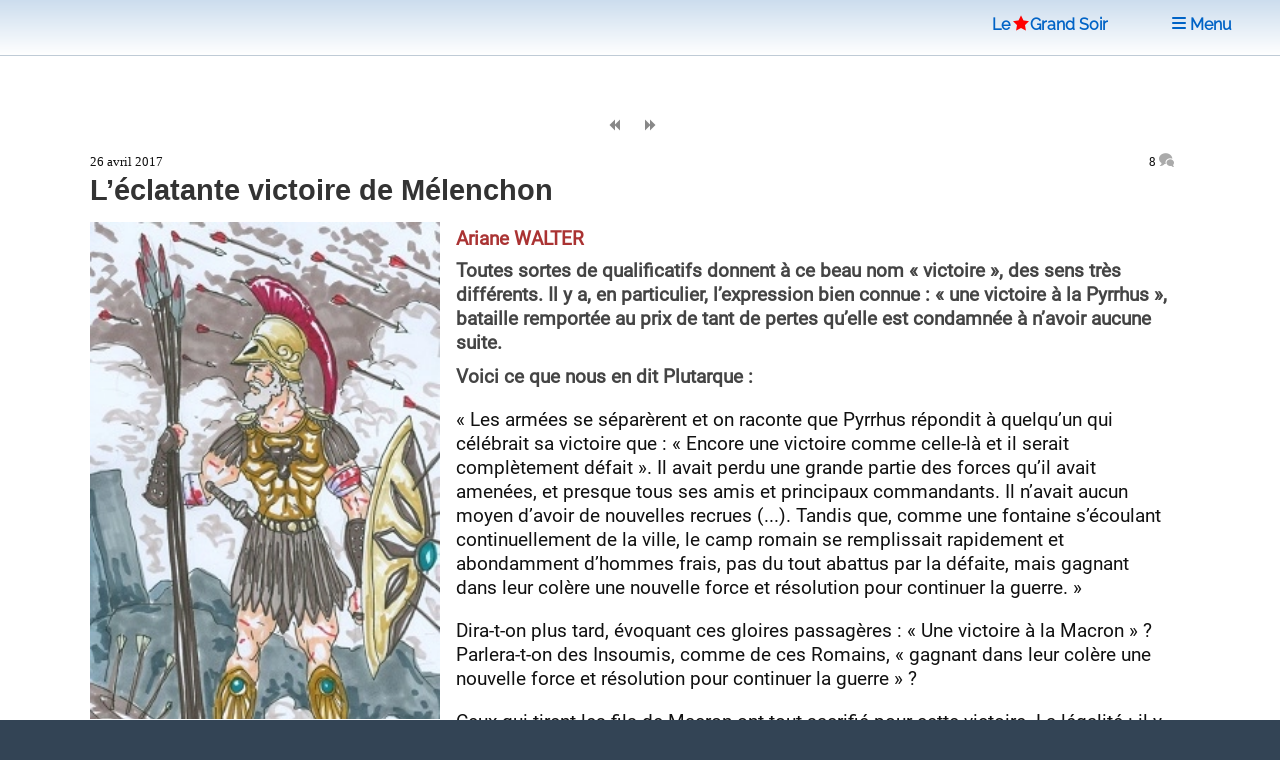

--- FILE ---
content_type: text/html; charset=utf-8
request_url: https://www.legrandsoir.info/l-eclatante-victoire-de-melenchon.html
body_size: 13745
content:
<!DOCTYPE HTML>


<head>
<html lang="fr">
<link rel="icon" type="image/png" href="squelettes/images/red-star-transparent.png">
<meta name="robots" content="index,follow">
<meta name="google-site-verification" content="_6H2Ote0HpEpHZFoIV5oKQfahC7vYsAUeacSHKn-EGM">
<script nonce="random12345" defer type='text/javascript'>/*<![CDATA[*/(function(H){H.className=H.className.replace(/\bno-js\b/,'js')})(document.documentElement);/*]]>*/</script>
<title>L&#039;&#233;clatante victoire de M&#233;lenchon</title>
<meta name="description" content="Toutes sortes de qualificatifs donnent &#224; ce beau nom &#171; victoire &#187;, des sens tr&#232;s diff&#233;rents. Il y a, en particulier, l&#039;expression bien connue : &#171; une victoire &#224; la Pyrrhus &#187;, bataille remport&#233;e au prix de tant de pertes qu&#039;elle est condamn&#233;e &#224; (&#8230;)">
<meta charset="utf-8">
<link rel="schema.DC" href="https://purl.org/dc/elements/1.1/">
<link rel="schema.DCTERMS" href="https://purl.org/dc/terms/">
<meta name="viewport" content="width=device-width, initial-scale=1, user-scalable=yes">
<meta name="DC.Format" content="text/html">
<meta name="DC.Type" content="Text">
<meta name="DC.Language" content="fr">
<meta name="DC.Title" lang="fr" content="L&#039;&#233;clatante victoire de M&#233;lenchon">
<meta name="DC.Description.Abstract" lang="fr" content="Toutes sortes de qualificatifs donnent &#224; ce beau nom &#171; victoire &#187;, des sens tr&#232;s diff&#233;rents. Il y a, en particulier, l&#039;expression bien connue : &#171; une victoire &#224; la Pyrrhus &#187;, bataille remport&#233;e au prix de tant de pertes qu&#039;elle est condamn&#233;e &#224; (&#8230;)">
<meta name="DC.Date" content="2017-04-26">
<meta name="DC.Date.Modified" content="2025-05-12">
<meta name="DC.Identifier" content="https://www.legrandsoir.info/l-eclatante-victoire-de-melenchon.html">
<meta name="DC.Publisher" content="Le Grand Soir">
<meta name="DC.Source" content="https://www.legrandsoir.info">

<meta name="DC.Creator" content="Ariane WALTER">
<meta property="article:author" content="Ariane WALTER">
<meta name="twitter:creator" content="Ariane WALTER">


<meta property="og:rich_attachment" content="true">
<meta property="og:site_name" content="Le Grand Soir">
<meta property="og:type" content="article">
<meta property="og:title" content="L&#039;&#233;clatante victoire de M&#233;lenchon">
<meta property="og:locale" content="fr_FR">
<meta property="og:url" content="https://www.legrandsoir.info/l-eclatante-victoire-de-melenchon.html">
<meta property="og:description" content="Toutes sortes de qualificatifs donnent &#224; ce beau nom &#171; victoire &#187;, des sens tr&#232;s diff&#233;rents. Il y a, en particulier, l&#039;expression bien connue : &#171; une victoire &#224; la Pyrrhus &#187;, bataille remport&#233;e au prix de tant de pertes qu&#039;elle est condamn&#233;e &#224; (&#8230;)">
<meta property="og:image" content="https://www.legrandsoir.info/IMG/logo/arton31817.webp">
<meta property="og:image:width" content="246">
<meta property="og:image:height" content="350">
<meta property="og:image:type" content="image/webp">
<meta property="article:published_time" content="2017-04-26">
<meta property="article:modified_time" content="2025-05-12">
<meta name="twitter:card" content="summary_large_image">
<meta name="twitter:title" content="L&#039;&#233;clatante victoire de M&#233;lenchon">
<meta name="twitter:description" content="Toutes sortes de qualificatifs donnent &#224; ce beau nom &#171; victoire &#187;, des sens tr&#232;s diff&#233;rents. Il y a, en particulier, l&#039;expression bien connue : &#171; une victoire &#224; la Pyrrhus &#187;, bataille remport&#233;e au prix de tant de pertes qu&#039;elle est condamn&#233;e &#224; (&#8230;)">
<meta name="twitter:dnt" content="on">
<meta name="twitter:site" content="Le Grand Soir">
<meta name="twitter:url" content="https://www.legrandsoir.info/l-eclatante-victoire-de-melenchon.html">
<meta name="twitter:image" content="https://www.legrandsoir.info/IMG/logo/arton31817.webp">
<link rel="canonical" href="https://www.legrandsoir.info/l-eclatante-victoire-de-melenchon.html">
<link as="style" media="all" rel="stylesheet" href="squelettes-dist/css/spip.css" defer type="text/css">
<link as="style" media="all" rel="stylesheet" href="squelettes/assets/css/main.css" type="text/css">
<link as="style" media="all" rel="stylesheet" href="squelettes/assets/css/perso.css?1767897478" type="text/css">
<link as="style" media="all" rel="stylesheet" href="squelettes/assets/css/fonts.css" defer type="text/css">
</head>
<body class="is-preload" id="article-lgs">
  <!-- Wrapper -->
  <div id="wrapper" >
  <!-- Header -->
  <header id="header" class="lgs www.legrandsoir.info">
<H1 id="nav-logo-texte"><A href="https://www.legrandsoir.info">Le<span class="icon-etoile-pleine" style="color:#ff0000;font-size:12pt;margin:0 3px 0 3px;"></span>Grand&nbsp;Soir</A></H1>
<nav class="links">
<ul>
<LI><A href="https://www.legrandsoir.info" class="" title="page accueil"><span class="icon-accueil"></span>&nbsp;Accueil</A></LI>
<LI id="lgs-mosaique"><a href="https://www.legrandsoir.info?page=sommaire_mosaique#pagination_articles" class="" title="mode mosaique"><span class="icon-mosaique"></span>&nbsp;Mosaique</a></LI>
<LI id="lgs-forums"><a href="https://www.legrandsoir.info?page=forums_accueil#ancre" rel="nofollow, noindex" class="" title="voir derniers forums"><span class="icon-bulle"></span>&nbsp;Forums</a></LI>
<LI id="lgs-recherche"><A href="https://www.legrandsoir.info?page=recherche_moteur" rel="search,nofollow, noindex" class="" title="outils recherche/listes"><span class="icon-recherche"></span>&nbsp;Recherche</A></LI>
<LI id="lgs-saisie-agenda"><A href="https://www.legrandsoir.info?page=evenement_saisie" rel="nofollow, noindex" class="" title="saisir evenement dans agenda"><span class="icon-calendrier"></span>&nbsp;Saisir Agenda</A></LI>
<LI id="lgs-saisie-article"><A href="https://www.legrandsoir.info?page=article_saisie" rel="nofollow, noindex" class="" title="soumettre un article"><span class="icon-crayon"></span>&nbsp;R&eacute;diger Article</A></LI>
<!-- <LI id="lgs-video"><a href="https://www.legrandsoir.info?page=videos" rel="nofollow, noindex" class="" title="voir videos de LGS"><span class="icon-camera"></span>&nbsp;Vid&eacute;os</a></LI> -->
<LI id="lgs-newsletter"><a href="https://www.legrandsoir.info?page=newsletter_abonnement" rel="nofollow, noindex" class="" title="abonnement newsletter"><span class="icon-avion"></span>&nbsp;Newsletter</a></LI>
</ul>
</nav>
</header>
<!-- Menu -->
<SECTION id="menu">
<!-- Links -->
<SECTION style="font-family:Raleway;">
<UL class="links">
<li><a href="https://www.legrandsoir.info?page=sommaire#editorial" class="" title="afficher editorial"><span class="icon-megaphone"></span>&nbsp;Voir Editorial</a></li>
<li><a href="https://www.legrandsoir.info?page=sommaire#agenda" class="" rel="nofollow, noindex" title="afficher agenda"><span class="icon-calendrier"></span>&nbsp;Voir Agenda</a></li>
<li><a href="https://www.legrandsoir.info?page=sommaire#voir_aussi" class="" title="Voir aussi..."><span class="icon-fleche-cercle-droite"></span>&nbsp;Nos lecteurs proposent</a></li>
<li><a href="https://www.legrandsoir.info?page=sommaire#batifolages" class="" title="batifolages"><span class="icon-fleches-haut-bas-gauche-droite"></span>&nbsp;Batifolages</a></li>
<LI><A href="https://www.legrandsoir.info?page=sommaire" class="" title="page accueil"><span class="icon-accueil"></span>&nbsp;Accueil</A></LI>
<LI><a href="https://www.legrandsoir.info?page=sommaire_mosaique#pagination_articles" class="" title="mode mosaique"><span class="icon-mosaique"></span>&nbsp;Mosaique</a></LI>
<LI><a href="https://www.legrandsoir.info?page=forums_accueil#ancre" class="" rel="nofollow, noindex" title="statut forums"><span class="icon-bulle"></span>&nbsp;Forums</a></LI>
<LI><A href="https://www.legrandsoir.info?page=recherche_moteur" class="" rel="search,nofollow, noindex" title="outils recherches & listes"><span class="icon-recherche"></span>&nbsp;Recherche</a></LI>
<LI><A href="https://www.legrandsoir.info?page=evenement_saisie" class="" rel="nofollow, noindex" title="saisir evenement dans agenda"><span class="icon-calendrier"></span>&nbsp;Saisir Agenda</A></LI>
<LI><A href="https://www.legrandsoir.info?page=article_saisie" class="" rel="nofollow, noindex" rel="nofollow, noindex" title="saisir et soumettre un article"><span class="icon-crayon"></span>&nbsp;R&eacute;diger Article</a></LI>
<LI><a href="https://www.legrandsoir.info?page=videos" class="" rel="nofollow, noindex" title="liste videos LGS"><span class="icon-camera"></span>&nbsp;Vid&eacute;os</a></LI>
<LI><a href="https://www.legrandsoir.info?page=newsletter_abonnement" rel="nofollow, noindex" class="" title="abonnement newsletter"><span class="icon-avion"></span>&nbsp;Newsletter</a></LI>
</UL>
</SECTION>
</SECTION>
<menu-lgs><nav class="main">
<span style="padding-right:2em"><A href="https://www.legrandsoir.info">Le<span class="icon-etoile-pleine" style="color:#ff0000;font-size:12pt;margin:0 1px 0 3px;"></span>Grand&nbsp;Soir</A>&nbsp;&nbsp;&nbsp;</span>
<a id="lgs-btn-menu" href="#menu" title="menu navigation compact"><span class="icon-liste"></span>&nbsp;Menu</a>
</nav></menu-lgs>
<style>
.lgs {
background:#fefefe;color:#111;
background: linear-gradient(0deg, #fff, #cde);
text-align:center;
}
.lgs.localhost {
background:#fefefe;color:#111;
background: linear-gradient(0deg, #fff, #afc);
text-align:center;
}
.spip-admin-float { z-index: 100; position: fixed; right: 5px; top: 3.5em; white-space: nowrap; }
</style>    <!-- Main -->
    <DIV id="main" role="main">
    <!-- Post -->
<article class="post box-radius">

  <div id="article-outils">
    <span class="article-outils-item"><a href="lettre-ouverte-a-jean-luc-melenchon-31814.html" class="" rel="follow" title="precedant"><span class="icon-fix icon-page-arriere"></span></a></span>
    <span class="article-outils-item" id="plein-ecran">
    <a href="#" onclick=ShowHideSideBar() class="" id="option-expand" title="mode plein ecran"><span class="icon-fix icon-elargir"></span></a>
    <a href="#" onclick=ShowHideSideBar() class="" id="option-compress" title="mode standard"><span class="icon-fix icon-comprimer"></span></a>
    </span>
    <span class="article-outils-item"><a href="pourquoi-nous-faisons-la-greve-de-la-faim-dans-les-geoles-israeliennes-new-york-times.html" class="" rel="follow" title="suivant"><span class="icon-fix icon-page-avant"></span></a></span>
  </div>

  <div itemtype="http://schema.org/NewsArticle" class="article-cadre itemscope" id="article_id">
    <div class="article-cadre-header">
    <div class="article-date " itemprop="datePublished" >26 avril 2017</div>
    <div class="article-nbcommentaires"><a href="#commentaires" title="voir commentaires">8&nbsp;<span class="icon-bulles" style="color:#aaa"></span></a></div>
    </div>
  
  <h1 itemprop="headline" class="article-titre title" style="clear:both">L&#8217;éclatante victoire de Mélenchon</h1>
  <!-- 1.55 resize rxLxH:0.70285714285714x246x350 |1.flottant LxH:350x497--><div class="article-logo-wrapper"><div class="article-logo image  float-left" itemprop="image" style="width:350px;max-height:497px"><img src="IMG/logo/arton31817.webp?1746010188" width="350" height="497" class="spip_logo" alt="logo" fetchpriority='high'></div></div>
    
    
    
  
  <div itemprop="author" class="article-auteur ">Ariane&nbsp;WALTER</div>
  <div class="article-chapo crayon article-chapo-31817 "><p>Toutes sortes de qualificatifs donnent à ce beau nom &#171;&nbsp;victoire&nbsp;&#187;, des sens très différents. Il y a, en particulier, l’expression bien connue&nbsp;: &#171;&nbsp;une victoire à la Pyrrhus&nbsp;&#187;, bataille remportée au prix de tant de pertes qu’elle est condamnée à n’avoir aucune suite.</p>
<p>Voici ce que nous en dit Plutarque&nbsp;:</p></div></b></i>
  <div  itemprop="articleBody" class="article-texte crayon article-texte-31817 "><span style='word-wrap:break-word;'><p>&#171;&nbsp;Les armées se séparèrent et on raconte que Pyrrhus répondit à quelqu&#8217;un qui célébrait sa victoire que&nbsp;: &#171;&nbsp;Encore une victoire comme celle-là et il serait complètement défait&nbsp;&#187;. Il avait perdu une grande partie des forces qu&#8217;il avait amenées, et presque tous ses amis et principaux commandants. Il n&#8217;avait aucun moyen d&#8217;avoir de nouvelles recrues (...). Tandis que, comme une fontaine s&#8217;écoulant continuellement de la ville, le camp romain se remplissait rapidement et abondamment d&#8217;hommes frais, pas du tout abattus par la défaite, mais gagnant dans leur colère une nouvelle force et résolution pour continuer la guerre.&nbsp;&#187;</p>
<p>Dira-t-on plus tard, évoquant ces gloires passagères&nbsp;: &#171;&nbsp;Une victoire à la Macron&nbsp;&#187;&nbsp;?<br class='autobr' />
Parlera-t-on des Insoumis, comme de ces Romains, &#171;&nbsp;gagnant dans leur colère une nouvelle force et résolution pour continuer la guerre&nbsp;&#187;&nbsp;?</p>
<p>Ceux qui tirent les fils de Macron ont tout sacrifié pour cette victoire. La légalité&nbsp;: il y a un nombre inimaginable, jamais vu, d’irrégularités électorales, jamais un tel nombre de citoyens n’a été radié des listes électorales. Les témoignages affluent.</p>
<p>L’honneur&nbsp;: bombardant les électeurs de leurs moyens merdiatiques immenses, ils ont même sacrifié les vieux partis qui ne voulaient pas se joindre à leur télé-évangéliste hystérique. On ne s’en plaindra pas. Deux vieux partis gisent le flanc crevé de leurs malversations. La droite a perdu 7% de ses voix&nbsp;! Inimaginable quand on pense qu’une large victoire lui était promise&nbsp;! Que Fillon qui a été décapité par la Macronerie appelle à voter pour elle est une honte, une lâcheté qui doit quand même rapporter pas mal&nbsp;!</p>
<p>J’adore le commentaire cinglant de Régis de Castelnau&nbsp;:</p>
<p>&#171;&nbsp;Après une campagne où il s&#8217;est fait traîner dans la boue, où sa femme et ses enfants ont été humiliés, où sa vie privée et la leur ont été déballées, où il s&#8217;est fait injurier tous les jours par des médias aux ordres, et mettre en cause quotidiennement par une justice tout autant aux ordres, que fait-il immédiatement à l&#8217;annonce de sa défaite, conséquence de ces agissements&nbsp;?</p>
<p>Il se couche au premier coup de sifflet de ceux qui ont organisé ce lynchage. Et s&#8217;aplatit devant son bourreau au nom d&#8217;un "no pasaran" bidon et d&#8217;un antifascisme inventé.</p>
<p>Même pas un reste d&#8217;amour propre. Ne parlons pas de l&#8217;orgueil.</p>
<p>Imagine-t-on le Général de Gaulle appeler à voter Macron&nbsp;?</p>
<p>#lahontedelamortquitue</p>
<p>Le &#171;&nbsp;PS-Officiel&nbsp;&#187; se retrouve à 6,4%&nbsp;! Certes Hamon n’est qu’un leurre, une autre taupe du capital, mais son score montre que la vraie gauche est allée vers Mélenchon qui, lui, a progressé de 8,6% par rapport aux élections de 2012.</p>
<p>8,6%&nbsp;!! C’est du jamais vu&nbsp;! Le chiffre est immense&nbsp;! De 4 à 19,6 des voix&nbsp;! C’est le meilleur score d’un candidat de la gauche de transformation sociale et écologiste depuis 1969.</p>
<p>Il est arrivé en tête en Seine-Saint-Denis, en Ariège, à Marseille, Lille, Toulouse, Montpellier... Il a atteint des scores très importants dans les villes populaires (37&nbsp;% à Pantin, 32,8&nbsp;% à Malakoff, 43&nbsp;% à Saint-Denis, 32,9&nbsp;% Nanterre, 47&nbsp;% à Gennevilliers...). Des premières analyses montrent qu’il a obtenu ses meilleurs scores parmi les jeunes et les ouvriers.</p>
<p>Pourtant, tout avait commencé doucement. Je me souviens de cet article dans <i>Gala</i> qui en avait fait rire beaucoup, quand Mélenchon confessait qu’il mangeait du quinoa&nbsp;! D’autres évoquaient le franc-maçon, (à ne pas confondre avec le &#171;&nbsp;pas franc-macron&nbsp;&#187;), la voiture-balai du PS, qui, évidemment , allait appeler à voter Macron.<br class='autobr' />
Et puis non.</p>
<p>Je connais assez l’entourage de Mélenchon, les pressions qu’il a dû subir de la part, en particulier de ces communistes pour qui obtenir des places à n’importe quel prix est la raison d’exister, pour parvenir à cette décision que je salue.</p>
<p>&#171;&nbsp;Que chacun choisisse en son âme et conscience.&nbsp;&#187;</p>
<p>Mais je veux laisser la parole, à nouveau, à Régis de Castellane, homme de droite, mais aussi avocat en 1970 du PCF et de la CGT. Fine plume aussi. Quand les mots filent, vifs, droit au but, ce n’est pas un plaisir à négliger&nbsp;:</p>
<p>&#171;&nbsp;Je m’incline devant ce que Mélenchon a accompli. Ce score formidable qui sauve l’honneur d’une gauche à l’abandon, la République et la Patrie dans les discours, ce retour de la fierté dans les couches populaires, la ferveur de tous ces jeunes, la démonstration qu’on peut les reprendre au Front National.  Il a fait tout cela en partant tout seul sans parti, sans gros moyens, seulement sur son nom, son énergie et son courage. Contre les appareils en particulier la direction du faux parti communiste, surtout soucieuse de préserver ses gamelles comme le démontre le ralliement honteux de Pierre Laurent au candidat du CAC 40. Contre les petits gauchistes qui n’étaient là que pour le gêner. Contre le système qui a montré son vrai visage par la violence de ses éructations, dès lors que les sondages lui ont été favorables.</p>
<p>Il a eu en plus ce courage de ne pas tomber dans le piège tendu par l’oligarchie qui utilise le repoussoir FN, pour faire élire sa nouvelle créature et poursuivre la voie tracée par L’UE sous direction allemande.</p>
<p>Ce sera sans nous, bonnet blanc et blanc bonnet, ça nous rappellera des souvenirs. Parce que nous sommes de la même génération et que l’on commence peut-être à fatiguer. Mais tu viens de nous montrer qu’il y avait du monde derrière, et ça...<br class='autobr' />
Bravo et merci camarade. Vraiment merci.</p>
<p>La percée de Mélenchon marque un tournant politique&nbsp;: la fin de l’hégémonie du PS sur la gauche, et surtout la percée d’une gauche de transformation sociale, écologique et démocratique. <br class='autobr' />
Ce que les élections EU n’ont pas réussi à faire, nous en France, nous l’avons fait. <br class='autobr' />
Le peuple s’éveille. Le peuple veut créer une nouvelle constitution qui sera la véritable démocratie.</p>
<p>Le peuple entre en pleine conscience de ses objectifs et de ces moyens.</p>
<p>Merci Mélenchon.&nbsp;&#187;</p>
<p>On va lui laisser la parole pour finir puisqu’il a su mettre dans cette campagne un vent de poésie qui fait battre les cœurs. Nous en sommes tellement privés dans ce monde matériel et là tout à coup, il nous prend le cœur et nous mène aux larmes.</p>
<p>&#171;&nbsp;Mon beau pays, ma belle patrie, et vous, les gens, nous pouvons être fiers de ce que nous avons entrepris et réalisé. Nous sommes une force consciente et enthousiaste. Je vous appelle à rester groupés, à rester en mouvement et à être un mouvement. Car les défis que nous avons nommés, sans en cacher aucun, ni aucune des difficultés qu’ils soulèvent pour les régler, ces défis restent à relever, et ceux qui prétendent aujourd’hui à l’honneur de nous représenter, tous, ont déjà fait la démonstration qu’ils étaient incapables même de les penser.</p>
<p>L’heure à venir, et les jours qui viennent, reste celle des caractères et de la conscience. Vous tous, les gens, patrie bien aimée, vous êtes un matin tout neuf qui commence à percer. Fidélité à la devise de la République&nbsp;: Liberté, Egalité, Fraternité.&nbsp;&#187;</p>
<p>Demain, autre épisode. Le combat reprend&nbsp;; je m’attaquerai à la fameuse question&nbsp;: Comment voter au second tour&nbsp;?</p>
<p>&#171;&nbsp;Mais à quoi bon se lamenter pour rien. Il faut se mettre à la besogne au contraire. Et vivement.&nbsp;&#187; Sophocle. <i>Ajax</i></p>
<p><strong>Ariane WALTER</strong></p></span></b></b></i></i></strong></strong></em></em></div>
  
  
  
    
  <div style="border-top:solid 12px #ccc;margin:1em 0 2em 0;"></div>
</article>

<div class="bloc-tags box-radius">
  
    
      
      <span class="tag-nom" id="tag-auteur"><a href="_ariane-walter_.html#pagination_articles" rel="index,follow,author" class="" title="auteur r&eacute;f&eacute;renc&eacute;"><span class="icon-auteur"></span>
      &nbsp;&nbsp;Ariane&nbsp;WALTER</a></span>
      <UL>
      
      <li class="tag-item"><span style="font-family:courier new;">05/2017</span>&nbsp;<a href="tout-en-pognon-notre-pharaon-de-l-ere-hanouna.html">Tout-En-Pognon, notre pharaon de l’ère Hanouna.</a></li>
      
      <li class="tag-item"><span style="font-family:courier new;">04/2017</span>&nbsp;<a href="voter-melenchon.html">Voter Mélenchon.</a></li>
      
      <li class="tag-item"><span style="font-family:courier new;">04/2017</span>&nbsp;<a href="melenchon-president.html">"Mélenchon président !"</a></li>
      
      </UL>
      
    
    

  
</div>

<div class='ajaxbloc' data-ajax-env='VNLEaA0aTT/NMqWFNuHQWhOSYknHzu9G4dE5S4pIQbaZNb+KI42m9RyGEunRqv8C/N+AkWygNvbp+xrQCkCWXHJIMXZ74+EnDHWVILztBPh6cNSo04iDxnN9SYNlXos/Uh8K4XjDwRi8H8t3+RvX2eIFWoz5y5t3QQV1bG3c6P7SNY1pCcRiT6Q207N+3A044NoXl6wlNvCNOrX20ipaEFaRPXr5msRfkMtLlDzGi3/x2brjgHvZhIrJIeuzqRPfAwnx8zLZRA==' data-origin="l-eclatante-victoire-de-melenchon.html">
<a name="commentaires"></a>


	<div class="forum-zone"><div style="float:right"><a href="#dernier-commentaire" style="border-bottom:solid 1px;color:#888;font-size:1.5em;" title="derniers commentaires"><span class="icon-arrow-down"></span></a></div>
	<h2>COMMENTAIRES&nbsp;<a href="https://www.legrandsoir.info?page=backend_commentaires&id_article=31817" title ="RSS commentaires" rel="nofollow, noindex" style="border-bottom:0;"><span class="icon-rss"></span>&nbsp;</a></h2>
	<DIV class="forum-cadre">
		
			<DIV class="forum-chapitre box-radius" itemprop="comment"><a name="134981"></a>
				<div class="forum-chapo crayon forum-auteur-134981 ">26/04/2017 21:02 par <span class="forum-auteur">alain harrison</span></div>
				<div class="forum-texte  crayon forum-texte-134981 " id="forum-texte"><p>Merci, pour cette espérance d’éveil. Et moi-même, dans un coin de ma conscience (tous les tsipras et ce Macron qui a imité JLM), je me méfiais de JLM et de sa FI. Je suis heureux de m’être trompé. Et comme vous le signalez, bien des factions de la gauche sont mauvais joueurs. Mais, chaque moment est une porte de prise de conscience. (Krishnamurti, en mes mots).</p></div>
				
				
				
		</DIV>
	
			<DIV class="forum-chapitre box-radius" itemprop="comment"><a name="135015"></a>
				<div class="forum-chapo crayon forum-auteur-135015 ">27/04/2017 10:16 par <span class="forum-auteur">Assimbonanga</span></div>
				<div class="forum-texte  crayon forum-texte-135015 " id="forum-texte"><p>Hé bien ! Il ne reste plus au Grand Soir qu’à publier l’article original, celui de Régis de Castellane. Rendons à César ce qui est à César, comme diraient les Romains.</p></div>
				
				
				 
					<DIV class="forum-chapitre-fil"><a name="135022"></a>
					<div class="forum-chapo crayon forum-auteur-135022 " id="forum-fil-auteur" >27/04/2017 11:39 par <span class="forum-auteur">legrandsoir</span></a></div>
						<div class="forum-texte crayon forum-texte-135022 " id="forum-texte-lgs"><p> ??? ... ???</p></div>
						
						
						
					</DIV>
				
			
		</DIV>
	
			<DIV class="forum-chapitre box-radius" itemprop="comment"><a name="135018"></a>
				<div class="forum-chapo crayon forum-auteur-135018 ">27/04/2017 11:14 par <span class="forum-auteur">bob</span></div>
				<div class="forum-texte  crayon forum-texte-135018 " id="forum-texte"><p>je pense quesi que l’a empeché d’etre au second tour ce n’est pas temps "les petits gauchistes" que le PS ... je sais que la periode est a la recherche constante de boucs emmissaires, mais alors choississons les bons et arretons les fantasmes.</p></div>
				
				
				
		</DIV>
	
			<DIV class="forum-chapitre box-radius" itemprop="comment"><a name="135032"></a>
				<div class="forum-chapo crayon forum-auteur-135032 ">27/04/2017 13:19 par <span class="forum-auteur">triaire</span></div>
				<div class="forum-texte  crayon forum-texte-135032 " id="forum-texte"><p>Je pense aussi que les tout petits partis ( peut-on appeler cela parti ? ) de gauche ont fait le jeu de l’oligarchie et n’ont pas vu le grain nouveau qui se levait...sans eux .Ils ont une responsabilité .<br class="autobr">
Aujourd’hui, les jeunes, les nouvelles graines sont dans la rue pour dire : Ni Macron, ni Le Pen .<br class="autobr">
Ce sont eux que je soutiens pour ma part et ce sera donc l’abstention .</p></div>
				
				
				
		</DIV>
	
			<DIV class="forum-chapitre box-radius" itemprop="comment"><a name="135044"></a>
				<div class="forum-chapo crayon forum-auteur-135044 ">27/04/2017 14:21 par <span class="forum-auteur">Assimbonanga</span></div>
				<div class="forum-texte  crayon forum-texte-135044 " id="forum-texte"><p>Je ne jetterais pas l’opprobre sur les petits partis. Ils participent d’une diversité, d’une liberté d’expression et ils rajoutent à nos arguments. Il y a aussi un truc : la liberté. Il faut la respecter. Nous n’avons pas à réduire aux silence les autres mouvements qui, grosso modo, vont dans le même sens que nous.<br class="autobr">
Les temps de parole de Artaud, Poutou et Cheminade sont autant de graines semées pour l’avenir (en commun !)<br class="autobr">
Je préfère adopter la vision heureuse de Gabriela B. Ciudadana publiée ici même Le Grand Soir : La victoire sera plus certaine et durable si vous prenez la mesure du temps long</p></div>
				
				
				
		</DIV>
	
			<DIV class="forum-chapitre box-radius" itemprop="comment"><a name="135106"></a>
				<div class="forum-chapo crayon forum-auteur-135106 ">28/04/2017 13:08 par <span class="forum-auteur">Louis St O</span></div>
				<div class="forum-texte  crayon forum-texte-135106 " id="forum-texte"><p>Avec un  peu d’avance comment voter au second tour<br class="autobr">
Je vois que certains s’inquiètent et ne savent que faire</p>
<p>Donc il est bon de montrer les chiffres exact de l’élection<br class="autobr">
soit :<br class="autobr">
                                                Nombre % Inscrits % Votants<br class="autobr">
M. Emmanuel MACRON------------- 8 657 326-----18,19---------24,01<br class="autobr">
Mme Marine LE PEN-------------------7 679 493-----16,14---------21,3<br class="autobr">
M. François FILLON---------------------7 213 797----15,16--------20,01<br class="autobr">
M. Jean-Luc MÉLENCHON-----------7 060 885----14,84--------19,58<br class="autobr">
M. Benoît HAMON-----------------------2 291 565------4,82----------6,36<br class="autobr">
M. Nicolas DUPONT-AIGNAN-------1 695 186------3,56----------4,7<br class="autobr">
M. Jean LASSALLE------------------------435 365------0,91---------1,21<br class="autobr">
M. Philippe POUTOU----------------------394 582------0,83---------1,09<br class="autobr">
M. François ASSELINEAU--------------332 588------0,7-----------0,92<br class="autobr">
Mme Nathalie ARTHAUD----------------232 428-------0,49--------0,64<br class="autobr">
M. Jacques CHEMINADE-----------------65 598-------0,14--------0,18</p>
<hr class="spip">
<p>Nombre----------% Inscrits----% Votants<br class="autobr">
Inscrits-----------47 581 118      <br class="autobr">
Abstentions----10 577 572----------22,23  <br class="autobr">
Votants----------37 003 546----------77,77  <br class="autobr">
Blancs---------------659 302------------1,39-------------1,78<br class="autobr">
Nuls------------------285 431--------------0,6-------------0,77<br class="autobr">
Exprimés-------36 058 813----------75,78-----------97,45</p>
<p>Donc sur les 36 058 813 de vote exprimés, elle a obtenu 7 679 493</p>
<p>Pour avoir la majorité 36 058 813 / 2 =  18 029 407 voix<br class="autobr">
il lui faudrait 18 029 407 - 7 679 493 = 10 349 314 voix de plus qu’au premier tour soit plus du double de voix !!</p>
<p>Supposant que 6 000 000 s’abstiennent de plus qu’au premier tour</p>
<p>il reste 30 000 000 de votants exprimés soit la majorité à / 2 = 15 000 000 il lui faut donc pour arriver à la majorité<br class="autobr">
15 000 000 - 7 679 493 = 7 939 115 voix de plus qu’au premier tour !!!!<br class="autobr">
CaD il faut qu’elle double le vote du premier tour !!!</p>
<p>Et pour le vote nul c’est idem.</p>
<p>Je ne sais pas ou elle va les chercher étant donné que tous les candidats du premier tour demande de voter contre elle (ou s’abstenir, voter blanc ou null.)<br class="autobr">
c’est pas le 7 mai qu’elle sera au pouvoir, maintenant si Macron continue ses macronades, en 1022 elle pourrait, mais ça,<br class="autobr">
c’est sans compter sur la France Insoumise.</p>
<p>Petit extra : 6 000 000 d’abstentions de plus ce n’est pas la même chose que 6 000 000 de vote nuls !!!</p>
<p>NON le pourcentage par rapport aux votants ou aux inscrits est identique puisque dans les deux cas, le nombre de votes exprimés reste le même.<br class="autobr">
Sauf que au lieu d’avoir 10 577 572 d’abstentions on a 16 577 572 soit 34 %  au lieu de 22%<br class="autobr">
et idem pour les blancs on a 6 659 407 soit 17% au lieu 1.7% par rapport aux inscrit .</p>
<p>Mais la proportion des votants des candidats par rapport aux  inscrits et exprimés reste la même.
<br>— ---------------------------------------avec 6 000 000 d’abs----------avec 6M de nuls<br class="autobr">
Inscrit-----------47 581 118--------------<strong>47 581 118</strong>-----------------<strong>47 581 118</strong><br class="autobr">
abst.------------10 577 572--------------16 577 572-----------------10 577 572<br class="autobr">
Blancs-------------659 302-------------------659 302-------------------6  659 302<br class="autobr">
Nuls----------------285 431---------------------85 431------------------------85 431<br class="autobr">
Axprim.-------36 058 813---------------<strong>30 058 813</strong>-----------------<strong>30 058 813</strong></p>
<p>Faites votre choix.</p>
<p>Le combat continue avec les législatives.<br class="autobr">
Vive la FI</p></div>
				
				
				
		</DIV>
	
			<DIV class="forum-chapitre box-radius" itemprop="comment"><a name="135109"></a>
				<div class="forum-chapo crayon forum-auteur-135109 ">28/04/2017 13:14 par <span class="forum-auteur">Louis St O</span></div>
				<div class="forum-texte  crayon forum-texte-135109 " id="forum-texte"><p>Il ne faut pas oublier que si Poutou et Artaud ont joué le jeu, les gens du NPA n’ont critiqué que JLM jamais les le pen, fillon ou Macron, et c’est à eux que j’en veux, il fallait lire Mediapart pour voir qu"ils étaient tous contre JLM et seulement lui.</p></div>
				
				
				
		</DIV>
	
</DIV>
<a name="dernier-commentaire"></a></div>
</div><!--ajaxbloc--><div style="margin-right:1em;text-align:right;font-size:11pt;display:none">(Commentaires d&eacute;sactiv&eacute;s)</div>
<div style="margin-right:1em;text-align:right;"><a href="https://www.legrandsoir.info?page=forum_saisie&id_article=31817#formulaire_forum" rel="nofollow, noindex, alternate"><input type="submit" name="valider" style="border:solid 1px #888;" class="spip_bouton" value="Commenter"></a></div>
<div style="float:right;clear:both;margin:2em 1em 2em 0;border-top:solid 1px;color:#888;font-size:1.5em;"><a href="#top" class="" title="haut de page"><span class="icon-fleche-epais-haut"></span>
</a></div>

			</DIV>
			<!-- Sidebar -->
			<SECTION id="sidebar">
<aside>
				 <!-- ANNONCE SPECIALE -->
<center><a href="https://www.legrandsoir.info?page=mot&id_mot=166" title="Gaza"><img src="squelettes/images/drapeau_palestine.jpg" width="320px" height="192px" title="Drapeau Palestine"></a></center>

						<!-- VIDEO YOUTUBE -->
<!--googleoff: all--><noindex>

<div style="font-size:0.9em;line-height:1.1em;margin-top:1em;font-family:roboto,arial;color:#111;text-align:center">
<div style="color:#833;font-size:1.2em;margin:0;letter-spacing:normal;"><b>Production Le Grand Soir</b></div>
La gauche déboussolée. Entretien avec Jean Bricmont.
<iframe width="330" height="200" style="background-color:#000;margin:0.5em auto 0.5em auto;padding:0px;" src="https://www.youtube.com/embed/FTcPJJg094U" title="YouTube video player" frameborder="0" loading="lazy" allow="accelerometer; autoplay; clipboard-write; encrypted-media; gyroscope; picture-in-picture; web-share" referrerpolicy="strict-origin-when-cross-origin" allowfullscreen></iframe>
</div>
<div style="text-align:center;font-family:Raleway,arial"><a href="https://www.youtube.com/channel/UCi6PnwyzkAx7M50l48OrhBA" style="font-size:0.8em;margin-bottom:1em;">voir la chaîne Le Grand Soir</a><br>&nbsp;</div>
</noindex><!--googleon: all-->					<!-- AGENDA -->
<!--googleoff: all--><noindex>
<a name="agenda"></a>
<div style="margin:2em 0 2em 0;border:0">
<div id="agenda" style="display:inline;vertical-align:middle;font-size:16pt;color:#833;font-weight:bold;text-align:center;"><span class="icon-calendrier"></span>&nbsp;AGENDA&nbsp;<a href="https://www.legrandsoir.info?page=backend_agenda" rel="noindex, nofollow" title="rss agenda" class=""><span style="font-size:0.75em;margin-left:1em" class="icon-rss"></span></a></div>
	<div class="box-radius" style="padding:1em;margin:0;border:solid 2px #833;">
	
	
	<a rel="nofollow, noindex" href="atelier-apps-aujourd-039-hui-quel-neo-fascisme.html" style="border:0" >
	<div class="agenda-date">mardi 03 février <ag_heure>&agrave;&nbsp;18h00</ag_heure></div>
  <div class="agenda-titre"><ag_lieu>PARIS</ag_lieu> ATELIER APPS  &quot;Aujourd&#039;hui quel néo-fascisme ?&quot;</div>
  </a>
	
	<a rel="nofollow, noindex" href="projection-du-documentaire-comment-le-venezuela-deplace-la-montagne.html" style="border:0" >
	<div class="agenda-date">mercredi 04 février <ag_heure>&agrave;&nbsp;19h10</ag_heure></div>
  <div class="agenda-titre"><ag_lieu>BRUXELLES</ag_lieu> Projection du documentaire "Comment le Venezuela déplace la montagne"</div>
  </a>
	
	<a rel="nofollow, noindex" href="tibet-un-autre-regard.html" style="border:0" >
	<div class="agenda-date">jeudi 05 février <ag_heure>&agrave;&nbsp;20h00</ag_heure></div>
  <div class="agenda-titre"><ag_lieu>BRUXELLES</ag_lieu> Tibet, un autre regard</div>
  </a>
	
	<a rel="nofollow, noindex" href="petit-dejeuner-de-presentation-des-nouveautes-avec-trois-maisons-d-edition-independantes.html" style="border:0" >
	<div class="agenda-date">lundi 09 février <ag_heure>&agrave;&nbsp;12h30</ag_heure></div>
  <div class="agenda-titre"><ag_lieu>PARIS</ag_lieu> Petit-déjeuner de présentation des nouveautés avec trois maisons d’édition indépendantes</div>
  </a>
	
	<a rel="nofollow, noindex" href="guerre-coloniale-et-imperialiste-la-bas-guerre-sociale-et-raciale-ici.html" style="border:0" >
	<div class="agenda-date">jeudi 12 février <ag_heure>&agrave;&nbsp;18h30</ag_heure></div>
  <div class="agenda-titre"><ag_lieu>IVRY-SUR-SEINE (94)</ag_lieu> Guerre coloniale et impérialiste là-bas, guerre sociale et raciale ici</div>
  </a>
	
	
	</div>
</div></noindex><!--googleon: all-->	        <!-- BIBLIOGRAPHIE -->
<!-- CADRE BIBLIO -->
<div id="bibliographie" class="box-radius" style="margin:1em 0 1em 0;padding-bottom:1em;border:solid 2px #ccc;">

<article class="mini-post">
<header>
<div class="article-cadre">




	<h1 class="article-titre" style="font-size:14pt"><a title="voir article" href="l-age-du-capitalisme-de-surveillance.html">L’Âge du capitalisme de surveillance</a></h1>
	<div class="article-auteur">  <span class="auteur-pseudo">Shoshana Zuboff</span>  </div>
	<div class="article-logo" style="width:200px;margin:0 0.5em 0 0;"><a rel="follow" title="voir article" href="l-age-du-capitalisme-de-surveillance.html"><img
	src="local/cache-vignettes/L131xH200/arton37719-cb695.webp?1751404932" class='spip_logo' width='131' height='200' alt='logo' /></a></div>
	<div class="article-introduction" style="font-size:0.8em"> 

&#171; Révolutionnaire, magistral, alarmant, alarmiste, déraisonnable... Inratable. &#187; The Financial Times 

Tous tracés, et alors ? Bienvenue dans le capitalisme de surveillance ! Les géants du web, Google, Facebook, Microsoft et consorts, ne cherchent plus seulement à capter toutes nos données, mais à orienter, modifier et conditionner tous nos comportements : notre vie sociale, nos émotions, nos pensées les plus intimes… jusqu’à notre bulletin de vote. En un mot, décider à notre place – à des (…) </div><div style="clear:both"></div>



</div>
</header></article>
<center><a href="https://www.legrandsoir.info?page=bibliographie" class="" title="voir bibliographie" style="font-family:verdana;font-size:0.8em"><span class="icon-livre-ouvert"></span>
&nbsp;VOIR BIBLIOGRAPHIE</a></center>
</div>
<!--googleoff: all--><noindex>
<section class="blurb robots-noindex" id="citation">
  <h2>Citation du jour</h2>
  
  <blockquote><p>La mort de la démocratie ne sera probablement pas le résultat d&#8217;une embuscade. Ce sera une lente extinction par apathie, indifférence et privation.</p>
<p>Robert  M.&nbsp;Hutchins</p></blockquote>
  
</section>

<div id="article-actions" class="robots-noindex">
<!-- AddToAny BEGIN -->
<div class="opaque80" id="article-actions-partager">
  <a href="https://www.addtoany.com/add_to/facebook?linkurl=https://www.legrandsoir.info/l-eclatante-victoire-de-melenchon.html&amp;linkname=L'&#233;clatante victoire de M&#233;lenchon" title="partagez sur Facebook" target="_blank"><img src="squelettes/images/addtoany_fb.svg" width="30" height="30" class="box-radius box-shadow" style="background-color:#666" alt="partage Facebook"></a>&nbsp;
  <a href="https://www.addtoany.com/add_to/x?linkurl=https://www.legrandsoir.info/l-eclatante-victoire-de-melenchon.html&amp;linkname=L'&#233;clatante victoire de M&#233;lenchon" title="partagez sur Twitter/X" target="_blank"><img src="squelettes/images/addtoany_x.svg" width="30" height="30" class="box-radius box-shadow" style="background-color:#666" alt="partage Twitter/X"></a>&nbsp;
  <a href="https://www.addtoany.com/add_to/email?linkurl=https://www.legrandsoir.info/l-eclatante-victoire-de-melenchon.html" title="envoyez par courriel" target="_blank"><img src="squelettes/images/addtoany_mel.svg" width="30" height="30" class="box-radius box-shadow" style="background-color:#666" alt="partage courriel"></a>&nbsp;
  &nbsp;&nbsp;<a href="https://www.addtoany.com/share#url=https://www.legrandsoir.info/l-eclatante-victoire-de-melenchon.html" title="plus d'options"><img src="squelettes/images/addtoany_plus.svg" width="30" height="30" class="box-radius box-shadow" style="background-color:#666" alt="partage +"></a>
</div>
<!-- AddToAny END -->
<div id="article-actions-imprimer">
  <span class="icon-imprimante"></span>&nbsp;imprimer&nbsp;<a href="https://www.legrandsoir.info?page=imprimer_article&id_article=31817&images=non" rel="alernate" target="_blank" style="border-bottom:dotted 1px">sans&nbsp;images</a>
  <br><span class="icon-imprimante"></span>&nbsp;imprimer&nbsp;<a href="https://www.legrandsoir.info?page=imprimer_article&id_article=31817&images=oui" target="_blank" rel="alternate" style="border-bottom:dotted 1px">avec&nbsp;images</a></div>
</div>
</noindex><!--googleon: all-->
<p><center>Pub copinage<br><a href="http://cinemutins.org" target="_blank" title="Les Mutins de Pang&eacute;e"><img src="squelettes/images/cinemutins.png" width="300px" height="53px" title="Les Mutins"></a></center></p>
</aside>

			</SECTION>
			</DIV>
		
		<footer>
<div class="flex-box">
<div style="font-size:1em;font-family:georgia;">
	<img src="squelettes/images/img_logo_lgs_transparent.png" width="600px" height="75px" alt="logo" loading="lazy">
	<br>&laquo; Informer n'est pas une libert&eacute; pour la presse mais un devoir &raquo;
</div>

<div style="border-left:solid 2px #ccc;">
		<span style="font-size:2em;"><a href="http://twitter.com/legrandsoir" target="_blank" class="" title="compte LGS"><span class="icon-twitter" style="color:#1DA1F2"></span></a>&nbsp;&nbsp;
		<a href="http://www.facebook.com/pages/Le-Grand-Soir/248055235241081" target="_blank" class="" title="compte Facebook de LGS"><span class="icon-facebook" style="color:#4267B2"></span></a>&nbsp;&nbsp;
		<a href="http://www.youtube.com/@medialegrandsoir" target="_blank" class="" title="compte Youtube de LGS"><span class="icon-play" style="color:#ff0000"></span></a>&nbsp;&nbsp;
		<a href="https://www.legrandsoir.info?page=backend" target="_blank" title="syndication contenu"><span class="icon-rss"></span></a>&nbsp;&nbsp;
		<a href="https://www.legrandsoir.info?page=newsletter_abonnement" title="abonnement newsletter"><span class="icon-avion" style="color:#833"></span></a>
		</span><br>
		<a href="https://www.legrandsoir.info?page=contact" class="" title="nous contacter"><span class="icon-envelope"></span>&nbsp;<b>Contact</b></A>&nbsp;|&nbsp;
		<a href="https://www.legrandsoir.info?page=don" rel="nofollow, noindex" class="" title="le nerf de la guerre"><span class="icon-euro"></span>&nbsp;<b>Faire&nbsp;un&nbsp;don</b></A>&nbsp;|&nbsp;
		<a href="https://www.legrandsoir.info?page=qui_sommes_nous" rel="nofollow, noindex" title="qui sommes-nous ?"><b>Qui&nbsp;sommes-nous&nbsp;?</b></A>
<br>
&copy;&nbsp;CopyLeft : Diffusion autoris&eacute;e et m&ecirc;me encourag&eacute;e | Merci de mentionner les sources<br>Les opinions exprim&eacute;es dans le Grand Soir ne refl&egrave;tent pas n&eacute;cessairement celles du Grand Soir
</div>
</div>
</footer>

<span id="www.legrandsoir.info">

<script src="squelettes/assets/js/jquery.min.js" defer ></script>
<script src="squelettes/assets/js/browser.min.js" defer ></script>
<script src="squelettes/assets/js/breakpoints.min.js" defer></script>
<script src="squelettes/assets/js/util.js" defer></script>
<script src="squelettes/assets/js/main.js" defer></script>	
</body>
</html>

<script async>
function ShowHideSideBar() {
  var sidebar = document.getElementById('sidebar');
  var compress = document.getElementById('option-compress');
  var expand = document.getElementById('option-expand');
  if (sidebar.style.display !== "none") {
      sidebar.style.display = "none";
      expand.style.display = "none";
      compress.style.display = "inline";
  } else {
      sidebar.style.display = "inline";
      expand.style.display = "inline";
      compress.style.display = "none";
  }
}
</script>